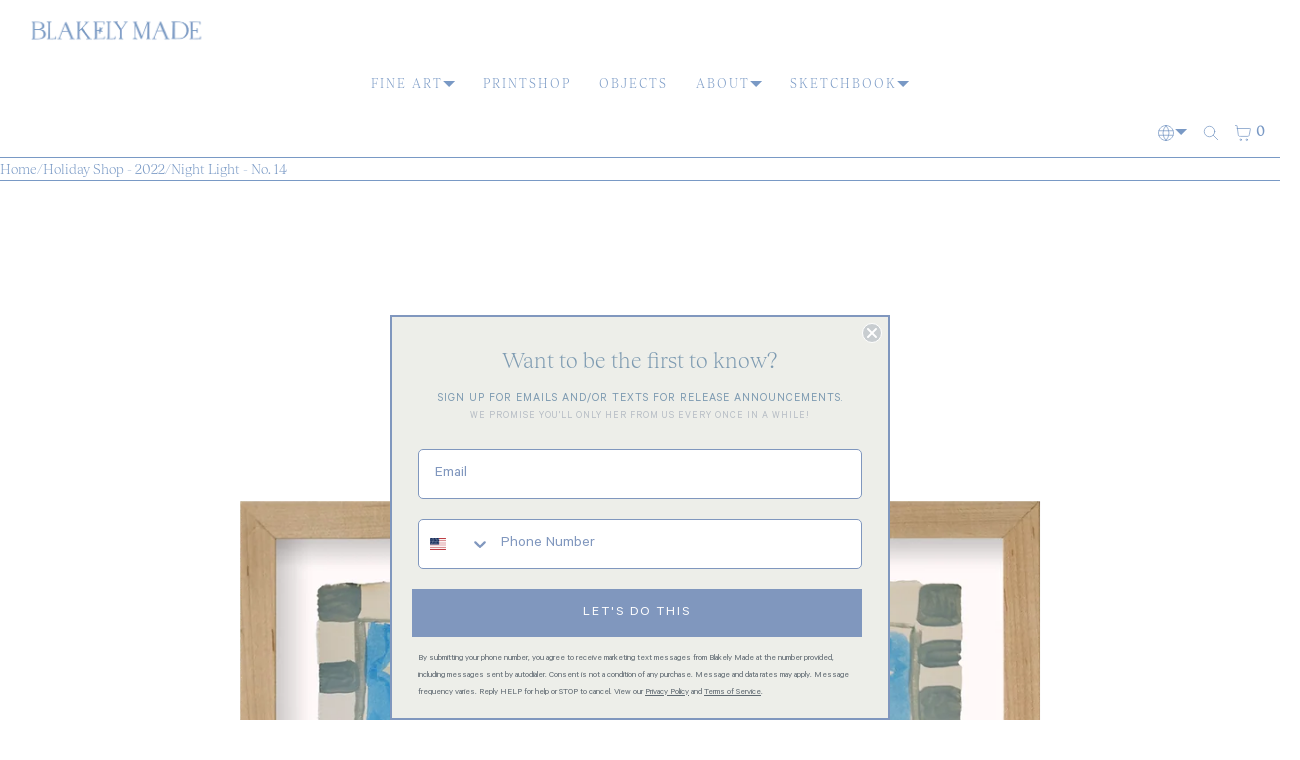

--- FILE ---
content_type: text/css
request_url: https://blakelymade.com/cdn/shop/t/80/assets/c-dialog.css?v=171585802533664366601767812989
body_size: 337
content:
body:is([class^=o-],[class*=" o-"]){overflow:clip}.coretex-dialog dialog:not([open]){display:none}.coretex-dialog dialog:modal{width:var(--dialogW);max-width:var(--dialogMaxW);height:var(--dialogH);max-height:var(--dialogMaxH);margin:var(--dialogMargin);padding:var(--dialogPadding);border:var(--dialogBorder, none);border-radius:var(--dialogRadius);background:var(--dialogBg);color:var(--dialogColor);font-size:var(--dialogSize)}@media (max-width: 777px){.coretex-dialog{--dialogMargin: auto 1rem;--dialogMaxW: calc(100% - 2rem) }}[data-open]>*,[data-close]>*{pointer-events:none}.coretex-dialog dialog[dialog-position]{--dialogPosSize: var(--padding) }.coretex-dialog dialog[dialog-position="top left"]{--dialogTransOrigin: top left;margin-block-start:var(--dialogPosSize);margin-inline-start:var(--dialogPosSize)}.coretex-dialog dialog[dialog-position="top center"]{--dialogTransOrigin: top center;margin-block-start:var(--dialogPosSize)}.coretex-dialog dialog[dialog-position="top right"]{--dialogTransOrigin: top right;margin-block-start:var(--dialogPosSize);margin-inline-end:var(--dialogPosSize)}.coretex-dialog dialog[dialog-position="bottom left"]{--dialogTransOrigin: bottom left;margin-block-end:var(--dialogPosSize);margin-inline-start:var(--dialogPosSize)}.coretex-dialog dialog[dialog-position="bottom center"]{--dialogTransOrigin: bottom center;margin-block-end:var(--dialogPosSize)}.coretex-dialog dialog[dialog-position="bottom right"]{--dialogTransOrigin: bottom right;margin-block-end:var(--dialogPosSize);margin-inline-end:var(--dialogPosSize)}.coretex-dialog dialog[dialog-position~=left] header>x-flex{justify-content:flex-start}.coretex-dialog dialog[dialog-position~=center] header>x-flex{justify-content:space-around}.coretex-dialog dialog[dialog-position~=right] header>x-flex{justify-content:flex-end}@media (max-width: 777px){.coretex-dialog dialog[dialog-position-s=top]{--dialogTransOrigin: top center;margin-block-start:var(--dialogPosSize);margin-inline:auto}.coretex-dialog dialog[dialog-position-s=center]{--dialogTransOrigin: center;margin-block:auto}.coretex-dialog dialog[dialog-position-s=bottom]{--dialogTransOrigin: bottom center;margin-block-end:var(--dialogPosSize);margin-inline:auto}.coretex-dialog dialog[dialog-position-s] header>x-flex{justify-content:flex-end}}.coretex-dialog dialog::-webkit-backdrop{background:var(--dialogBackdropBg);-webkit-backdrop-filter:var(--overlayBlur);backdrop-filter:var(--overlayBlur);opacity:1;cursor:var(--cursor-close-svg-url) 28 28,auto;animation:var(--dialogBackdropAnimationIn)}.coretex-dialog dialog::backdrop{background:var(--dialogBackdropBg);-webkit-backdrop-filter:var(--dialogBackdropBlur);backdrop-filter:var(--dialogBackdropBlur);opacity:1;cursor:var(--cursor-close-svg-url) 28 28,auto;animation:var(--dialogBackdropAnimationIn)}.coretex-dialog[closing] dialog::-webkit-backdrop{animation:var(--dialogBackdropAnimationOut)}.coretex-dialog[closing] dialog::backdrop{animation:var(--dialogBackdropAnimationOut)}.coretex-dialog dialog[open]{animation:var(--dialogAnimationOpen);transform-origin:var(--dialogTransOrigin)}.coretex-dialog[closing] dialog{animation:var(--dialogAnimationClose);transform-origin:var(--dialogTransOrigin, center)}.coretex-dialog header{z-index:99}.coretex-dialog footer{gap:0;z-index:3;width:100%}.no-js .coretex-dialog:where([id*=Box]):target dialog{background:var(--dialogBg);color:var(--dialogColor);border:var(--dialogBorder);display:block;top:0;right:0;bottom:0;left:0;isolation:isolate;z-index:9999;width:var(--dialogMaxW);overflow:auto;height:fit-content;padding:0;position:fixed}.no-js .coretex-dialog .noJSbox{padding:var(--margin)}[closing]{animation:.5s dialog-closing forwards}@keyframes dialog-closing{0%{transform:none;filter:none}80%{filter:blur(10px)}to{opacity:0}}[opening]{animation:.5s dialog-opening forwards}@keyframes dialog-opening{0%{filter:blur(10px)}to{opacity:0}}@keyframes dialog-modal-zoomin{0%{opacity:0;transform:scale(0);filter:blur(5px)}50%{filter:blur(4px)}to{opacity:1;transform:scale(1);filter:none}}@keyframes dialog-modal-zoomout{0%{filter:none}50%{filter:blur(5px)}to{opacity:0;transform:scale(0);filter:blur(12px)}}@keyframes fadeInUpBlur{0%{opacity:0;transform:translate3d(0,20%,0);filter:blur(12px)}to{opacity:1;transform:none;filter:blur(0)}}@keyframes fadeOutDownBlur{0%{opacity:1;transform:none;filter:blur(0)}to{opacity:0;transform:translate3d(0,20%,0);filter:blur(12px)}}@keyframes spicy-zoommin{0%{filter:blur(12px);opacity:0;transform:scaleX(1.15) scaleY(1.15)}to{filter:blur(0);opacity:1;transform:scaleX(1) scaleY(1)}}@keyframes spicy-zoomout{0%{filter:blur(0);opacity:1;transform:scaleX(1) scaleY(1)}to{filter:blur(10px);opacity:0;transform:scaleX(1.15) scaleY(1.15)}}
/*# sourceMappingURL=/cdn/shop/t/80/assets/c-dialog.css.map?v=171585802533664366601767812989 */


--- FILE ---
content_type: text/javascript
request_url: https://blakelymade.com/cdn/shop/t/80/assets/app.js?v=154546390287382883901767812989
body_size: 802
content:
function filterShopifyEvent(event,domElement,callback){let executeCallback=!1;event.type.includes("shopify:section")?domElement.hasAttribute("data-section-id")&&domElement.getAttribute("data-section-id")===event.detail.sectionId&&(executeCallback=!0):event.type.includes("shopify:block")&&event.target===domElement&&(executeCallback=!0),executeCallback&&callback(event)}function inViewport(elem,callback,options={}){return new IntersectionObserver(entries=>{entries.forEach(entry=>callback(entry))},options).observe(document.querySelector(elem))}let toggleBodyClass=function(arg){document.body.classList.toggle(arg)};function getElementHeight(targetElement,appendTo,cssVar){let element=document.querySelector(targetElement);if(element){let elementHeight=element.offsetHeight;document.querySelector(appendTo).style.setProperty(cssVar,`${elementHeight}px`)}}const getSetVh=()=>{const roundedVh=Math.round(window.innerHeight*.01);document.body.style.setProperty("--vh",`${roundedVh}px`)};window.addEventListener("resize",getSetVh);function getNavigator(){const isiOS=navigator.userAgent.match(/(iPhone|iPad|iPod)/)&&navigator.userAgent.match(/AppleWebKit/)&&!navigator.userAgent.match(/CriOS/),isSafari=/^((?!chrome|android).)*safari/i.test(navigator.userAgent)||Object.prototype.toString.call(window.HTMLElement).indexOf("Constructor")>0||navigator.userAgent.indexOf("Safari")!=-1&&navigator.userAgent.indexOf("Chrome")==-1,isChrome=!!window.chrome&&(!!window.chrome.webstore||!!window.chrome.runtime)||navigator.userAgent.indexOf("Chrome")!=-1,isFirefox=typeof InstallTrigger<"u"||navigator.userAgent.indexOf("Firefox")!=-1,isEdge=!!window.StyleMedia||navigator.userAgent.indexOf("Edge")!=-1;isiOS&&document.documentElement.classList.add("ios"),isSafari&&document.documentElement.classList.add("safari"),isChrome&&document.documentElement.classList.add("chrome"),isFirefox&&document.documentElement.classList.add("firefox"),isEdge&&document.documentElement.classList.add("edge")}let toggleClass=function(qSelectors,bodyClass){document.querySelectorAll(qSelectors).forEach(e=>e.addEventListener("click",()=>toggleBodyClass(bodyClass)))},toggleMenu=function(){toggleClass(".fire-menu, .shrink-menu","open-menu")};function initializeDetailsControls(){const detailsElementsLv1=document.querySelectorAll("details.lv1"),detailsElementsClosex=[...document.querySelectorAll("details.closex")];function closeOtherDetails(element){const detailsOpened=document.querySelectorAll("details[open].lv1");for(const item of detailsOpened)element!==item&&item.removeAttribute("open")}function closeAllDetailsExcept(target){detailsElementsClosex.forEach(f=>f.contains(target)?"":f.removeAttribute("open")),a11yDetails()}function closeAllDetails(){detailsElementsClosex.forEach(f=>f.removeAttribute("open")),a11yDetails()}detailsElementsLv1.forEach(item=>{item.addEventListener("click",function(){closeOtherDetails(this)})}),document.addEventListener("click",function(e){detailsElementsClosex.some(f=>f.contains(e.target))?closeAllDetailsExcept(e.target):closeAllDetails()}),document.addEventListener("keydown",function(e){(e.key==="Escape"||e.keyCode===27)&&closeAllDetails()}),a11yDetails()}function a11yDetails(){document.querySelectorAll('[id^="Details-"] summary').forEach(summary=>{summary.setAttribute("aria-expanded",summary.parentNode.hasAttribute("open")),summary.nextElementSibling.getAttribute("id")&&summary.setAttribute("aria-controls",summary.nextElementSibling.id),summary.addEventListener("click",event=>{event.currentTarget.setAttribute("aria-expanded",!event.currentTarget.closest("details").hasAttribute("open"))})})}function updatePrice(obj,idd){var uid=obj.options[obj.selectedIndex].getAttribute("data-price"),pb=document.querySelector(".uprice"+idd);pb.innerHTML=uid}function selectOptions(obj,idd){updatePrice(obj,idd)}if(window.location.href.includes("debug")){const OpenThinking={theme:{name:"Bullet",version:Shopify.theme.schema_version}},tsiCheck=Shopify.theme.theme_store_id===null||Shopify.theme.theme_store_id===""?"\u274C":"\u2705";console.log(`${tsiCheck} ${OpenThinking.theme.name} v${OpenThinking.theme.version} - ${Shopify.shop}`),alert(`${tsiCheck} ${OpenThinking.theme.name} v${OpenThinking.theme.version} `)}customElements.get("bullet-marquee")||customElements.define("bullet-marquee",class extends HTMLElement{constructor(){super(),window.ResizeObserver&&new ResizeObserver(this.duration.bind(this)).observe(this)}duration(entries){const scrollingSpeed=parseInt(this.getAttribute("bullet-speed")||5),contentWidth=entries[0].contentRect.width;let slowFactor=contentWidth<=375?1:contentWidth>=1280?3:1+(contentWidth-375)/905;const scrollingDuration=(scrollingSpeed*slowFactor*entries[0].target.querySelector("span").clientWidth/contentWidth).toFixed(3);this.style.setProperty("--bullet-speed",`${scrollingDuration}s`)}});function app(){getSetVh(),getNavigator(),toggleMenu(),initializeDetailsControls()}document.addEventListener("DOMContentLoaded",()=>{app()});
//# sourceMappingURL=/cdn/shop/t/80/assets/app.js.map?v=154546390287382883901767812989
